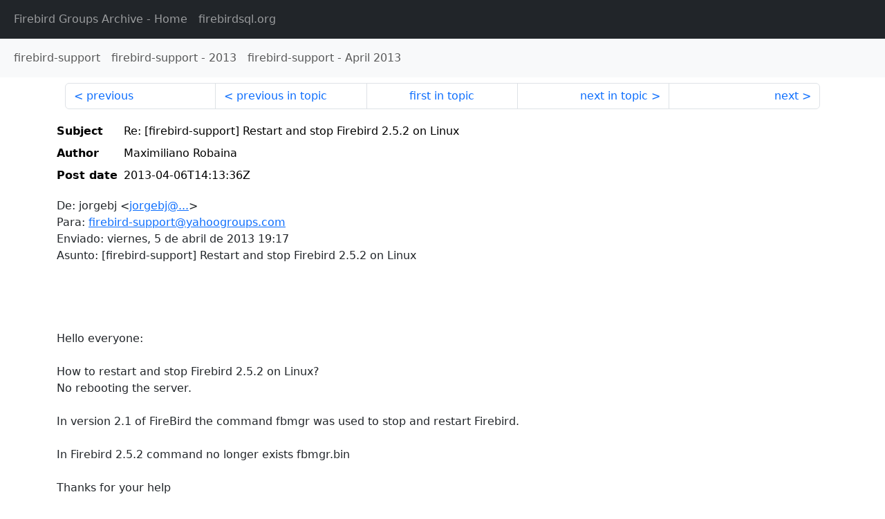

--- FILE ---
content_type: text/html
request_url: http://fb-list-archive.s3-website-eu-west-1.amazonaws.com/firebird-support/2013/4/121350.html
body_size: 1611
content:
<!DOCTYPE html>
<html lang="en">
<head>
    <meta charset="utf-8"/>
    <meta name="viewport" content="width=device-width, initial-scale=1">
    <link href="https://cdn.jsdelivr.net/npm/bootstrap@5.3.3/dist/css/bootstrap.min.css" rel="stylesheet" integrity="sha384-QWTKZyjpPEjISv5WaRU9OFeRpok6YctnYmDr5pNlyT2bRjXh0JMhjY6hW+ALEwIH" crossorigin="anonymous">
    <link href="../../../archive-style.css" rel="stylesheet" type="text/css"/>
    <link rel="canonical" href="http://fb-list-archive.s3-website-eu-west-1.amazonaws.com/firebird-support/2013/4/121350.html"/>
    <title>firebird-support - Re: [firebird-support] Restart and stop Firebird 2.5.2 on Linux</title>
</head>
<body id="message" class="d-flex flex-column h-100">
<header class="archive-nav">
    <nav class="navbar navbar-expand-lg bg-dark site-menu" data-bs-theme="dark">
        <div class="container-fluid">
            <ul class="navbar-nav">
                <li class="nav-item site-root"><a class="nav-link" href="../../../"><span class="site-name">Firebird Groups Archive</span> - Home</a></li>
                <li class="nav-item parent-site"><a class="nav-link" href="https://www.firebirdsql.org/"><span class="site-name">firebirdsql.org</span></a></li>
            </ul>
        </div>
    </nav>
    <nav class="navbar navbar-expand-lg navbar-light bg-light group-nav">
        <div class="container-fluid">
            <ul class="navbar-nav">
                <li class="nav-item group-root"><a class="nav-link" href="../../index.html"><span class="group-name">firebird-support</span></a></li>
                <li class="nav-item group-year"><a class="nav-link" href="../index.html"><span class="group-name">firebird-support</span> - <span class="year">2013</span></a></li>
                <li class="nav-item group-year-month"><a class="nav-link" href="./index.html"><span class="group-name">firebird-support</span> - <span class="month">April 2013</span></a></li>
            </ul>
        </div>
    </nav>
</header>
<main role="main" class="flex-shrink-0">
    <div class="container">
        <nav class="my-sm-2 msg-nav content-nav-top">
            <div class="container-fluid">
                <ul class="pagination">
                    <li class="page-item previous previous-in-time">
                        <a class="page-link h-100" href="../../2013/4/121349.html">previous</a>
                    </li>
                    <li class="page-item previous previous-in-topic">
                        <a class="page-link h-100" href="../../2013/4/121340.html">previous in topic</a>
                    </li>
                    <li class="page-item first-in-topic"><a class="page-link h-100" href="../../2013/4/121340.html">first in topic</a></li>
                    <li class="page-item next next-in-topic">
                        <a class="page-link h-100" href="../../2013/4/121354.html">next in topic</a>
                    </li>
                    <li class="page-item next next-in-time">
                        <a class="page-link h-100" href="../../2013/4/121351.html">next</a>
                    </li>
                </ul>
            </div>
        </nav>
        <div class="msg">
            <div class="msg-header">
                <table class="table table-borderless table-sm">
                    <colgroup>
                        <col class="col-1 msg-header-name">
                        <col class="msg-header-value">
                    </colgroup>
                    <tr class="msg-subject">
                        <th scope="row" class="ps-sm-0 text-nowrap msg-header-name">Subject</th>
                        <td class="msg-header-value subject">Re: [firebird-support] Restart and stop Firebird 2.5.2 on Linux</td>
                    </tr>
                    <tr class="msg-author">
                        <th scope="row" class="ps-sm-0 text-nowrap msg-header-name">Author</th>
                        <td class="msg-header-value author">Maximiliano Robaina</td>
                    </tr>
                    <tr class="msg-postdate">
                        <th scope="row" class="ps-sm-0 text-nowrap msg-header-name">Post date</th>
                        <td class="msg-header-value date-time">2013-04-06T14:13:36Z</td>
                    </tr>
                </table>
            </div>
            <div class="my-sm-2 msg-body">
<div id="ygrps-yiv-1457639703">De: jorgebj &lt;<a rel="nofollow" target="_blank" href="mailto:jorgebj@...">jorgebj@...</a>&gt;<br>
Para: <a rel="nofollow" target="_blank" href="mailto:firebird-support@yahoogroups.com">firebird-support@yahoogroups.com</a> <br>
Enviado: viernes, 5 de abril de 2013 19:17<br>
Asunto: [firebird-support] Restart and stop Firebird 2.5.2 on Linux<br>
 <br>
<br>
<br>
&nbsp; <br>
Hello everyone:<br>
<br>
How to restart and stop Firebird 2.5.2 on Linux?<br>
No rebooting the server.<br>
<br>
In version 2.1 of FireBird the command fbmgr was used to stop and restart Firebird.<br>
<br>
In Firebird 2.5.2 command no longer exists fbmgr.bin<br>
<br>
Thanks for your help<br>
---<br>
Hi Jorge,<br>
<br>
I suppose It depend on which distro you are.<br>
<br>
On Ubuntu I do:<br>
sudo service firebird2.5-super restart <br>
<br>
Or<br>
<br>
sudo service firebird2.5-super stop<br>
sudo service firebird2.5-super start<br>
<br>
<br>
Regards</div>
            </div>
        </div>
        <nav class="my-sm-2 msg-nav content-nav-bottom">
            <div class="container-fluid">
                <ul class="pagination">
                    <li class="page-item previous previous-in-time">
                        <a class="page-link h-100" href="../../2013/4/121349.html">previous</a>
                    </li>
                    <li class="page-item previous previous-in-topic">
                        <a class="page-link h-100" href="../../2013/4/121340.html">previous in topic</a>
                    </li>
                    <li class="page-item first-in-topic"><a class="page-link h-100" href="../../2013/4/121340.html">first in topic</a></li>
                    <li class="page-item next next-in-topic">
                        <a class="page-link h-100" href="../../2013/4/121354.html">next in topic</a>
                    </li>
                    <li class="page-item next next-in-time">
                        <a class="page-link h-100" href="../../2013/4/121351.html">next</a>
                    </li>
                </ul>
            </div>
        </nav>
    </div>
</main>
</body>
</html>